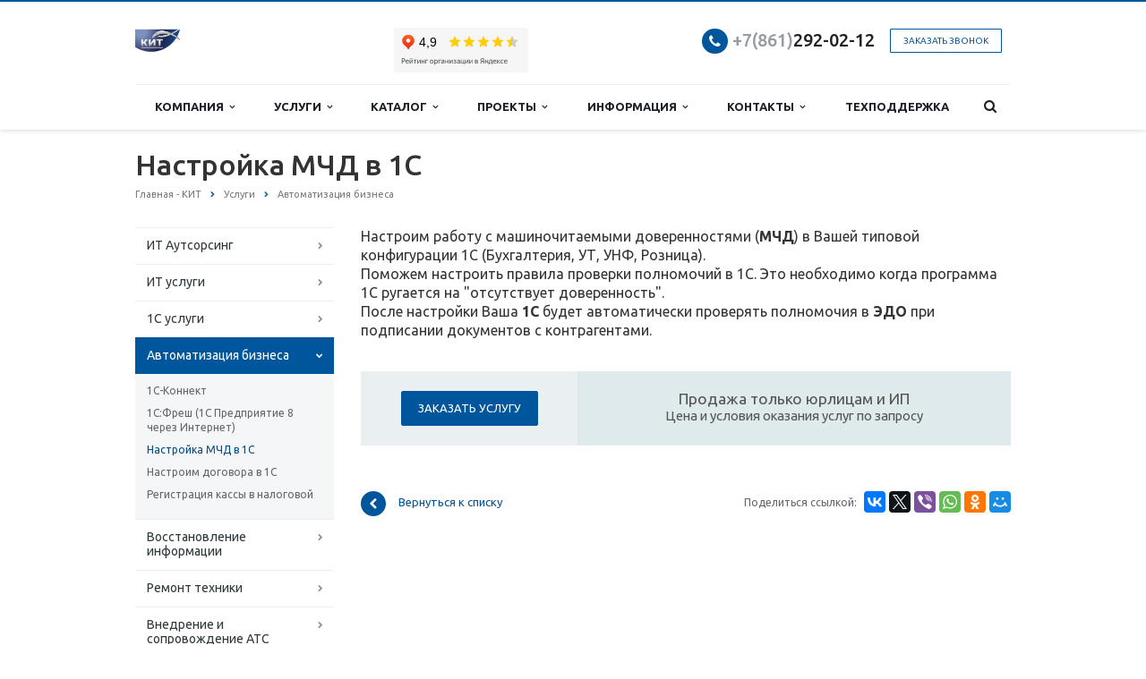

--- FILE ---
content_type: text/html; charset=UTF-8
request_url: https://kit23.ru/services/avtomatizatsiya-biznesa/nastroyka-mchd-v-1s/
body_size: 13659
content:
<!DOCTYPE html>
<html xml:lang="ru" lang="ru" class=" ">
	<head><link rel="canonical" href="https://kit23.ru/avtomatizatsiya-biznesa/nastroyka-mchd-v-1s/" />
<!-- Yandex.Metrika counter -->
<script >
   (function(m,e,t,r,i,k,a){m[i]=m[i]||function(){(m[i].a=m[i].a||[]).push(arguments)};
   m[i].l=1*new Date();k=e.createElement(t),a=e.getElementsByTagName(t)[0],k.async=1,k.src=r,a.parentNode.insertBefore(k,a)})
   (window, document, "script", "https://mc.yandex.ru/metrika/tag.js", "ym");

   ym(53292175, "init", {
        clickmap:true,
        trackLinks:true,
        accurateTrackBounce:true
   });
</script>
<noscript><div><img src="https://mc.yandex.ru/watch/53292175" style="position:absolute; left:-9999px;" alt="" /></div></noscript>
<!-- /Yandex.Metrika counter -->
						<title>Настройка МЧД в 1С - КИТ</title>
		<meta name="viewport" content="width=device-width, initial-scale=1.0">
		<link href='https://fonts.googleapis.com/css?family=Open+Sans:300italic,400italic,600italic,700italic,800italic,400,300,600,700,800&subset=latin,cyrillic-ext' rel='stylesheet'>
		<link href='https://fonts.googleapis.com/css?family=Ubuntu:400,700italic,700,500italic,500,400italic,300,300italic&subset=latin,cyrillic-ext' rel='stylesheet'>
																		<meta http-equiv="Content-Type" content="text/html; charset=UTF-8" />
<meta name="robots" content="index, follow" />
<meta name="keywords" content="Настройка МЧД в 1С, настроить правила проверки полномочий +в 1с, 1с +не настроены правила проверки полномочий, настроить правила проверки полномочий +в 1с эдо, 1с эдо +не настроены правила проверки полномочий" />
<meta name="description" content="Настроим работу с МЧД в нашй типовой конфигурации 1С (Бухгалтерия, УТ, УНФ, Розница)" />

<link href="/bitrix/cache/css/s2/aspro-scorp/template_8e352a6ee104f9ca309e29a9a6bafaea/template_8e352a6ee104f9ca309e29a9a6bafaea_v1.css?1741111519328569"  data-template-style="true" rel="stylesheet" />
<script>if(!window.BX)window.BX={};if(!window.BX.message)window.BX.message=function(mess){if(typeof mess==='object'){for(let i in mess) {BX.message[i]=mess[i];} return true;}};</script>
<script>(window.BX||top.BX).message({"JS_CORE_LOADING":"Загрузка...","JS_CORE_NO_DATA":"- Нет данных -","JS_CORE_WINDOW_CLOSE":"Закрыть","JS_CORE_WINDOW_EXPAND":"Развернуть","JS_CORE_WINDOW_NARROW":"Свернуть в окно","JS_CORE_WINDOW_SAVE":"Сохранить","JS_CORE_WINDOW_CANCEL":"Отменить","JS_CORE_WINDOW_CONTINUE":"Продолжить","JS_CORE_H":"ч","JS_CORE_M":"м","JS_CORE_S":"с","JSADM_AI_HIDE_EXTRA":"Скрыть лишние","JSADM_AI_ALL_NOTIF":"Показать все","JSADM_AUTH_REQ":"Требуется авторизация!","JS_CORE_WINDOW_AUTH":"Войти","JS_CORE_IMAGE_FULL":"Полный размер"});</script>

<script src="/bitrix/js/main/core/core.min.js?1741110844225422"></script>

<script>BX.Runtime.registerExtension({"name":"main.core","namespace":"BX","loaded":true});</script>
<script>BX.setJSList(["\/bitrix\/js\/main\/core\/core_ajax.js","\/bitrix\/js\/main\/core\/core_promise.js","\/bitrix\/js\/main\/polyfill\/promise\/js\/promise.js","\/bitrix\/js\/main\/loadext\/loadext.js","\/bitrix\/js\/main\/loadext\/extension.js","\/bitrix\/js\/main\/polyfill\/promise\/js\/promise.js","\/bitrix\/js\/main\/polyfill\/find\/js\/find.js","\/bitrix\/js\/main\/polyfill\/includes\/js\/includes.js","\/bitrix\/js\/main\/polyfill\/matches\/js\/matches.js","\/bitrix\/js\/ui\/polyfill\/closest\/js\/closest.js","\/bitrix\/js\/main\/polyfill\/fill\/main.polyfill.fill.js","\/bitrix\/js\/main\/polyfill\/find\/js\/find.js","\/bitrix\/js\/main\/polyfill\/matches\/js\/matches.js","\/bitrix\/js\/main\/polyfill\/core\/dist\/polyfill.bundle.js","\/bitrix\/js\/main\/core\/core.js","\/bitrix\/js\/main\/polyfill\/intersectionobserver\/js\/intersectionobserver.js","\/bitrix\/js\/main\/lazyload\/dist\/lazyload.bundle.js","\/bitrix\/js\/main\/polyfill\/core\/dist\/polyfill.bundle.js","\/bitrix\/js\/main\/parambag\/dist\/parambag.bundle.js"]);
</script>
<script>BX.Runtime.registerExtension({"name":"fx","namespace":"window","loaded":true});</script>
<script>BX.Runtime.registerExtension({"name":"jquery","namespace":"window","loaded":true});</script>
<script>(window.BX||top.BX).message({"LANGUAGE_ID":"ru","FORMAT_DATE":"DD.MM.YYYY","FORMAT_DATETIME":"DD.MM.YYYY HH:MI:SS","COOKIE_PREFIX":"BITRIX_SM","SERVER_TZ_OFFSET":"10800","UTF_MODE":"Y","SITE_ID":"s2","SITE_DIR":"\/","USER_ID":"","SERVER_TIME":1768830264,"USER_TZ_OFFSET":0,"USER_TZ_AUTO":"Y","bitrix_sessid":"3f092a8cde10028315a413dd76f47eb2"});</script>


<script  src="/bitrix/cache/js/s2/aspro-scorp/kernel_main/kernel_main_v1.js?1741244140162653"></script>
<script src="/bitrix/js/main/jquery/jquery-1.12.4.min.js?174111084697163"></script>
<script src="/bitrix/js/main/ajax.min.js?174111084622194"></script>
<script src="/bitrix/js/yandex.metrika/script.js?17411108496603"></script>
<script>BX.setJSList(["\/bitrix\/js\/main\/core\/core_fx.js","\/bitrix\/js\/main\/session.js","\/bitrix\/js\/main\/pageobject\/pageobject.js","\/bitrix\/js\/main\/core\/core_window.js","\/bitrix\/js\/main\/date\/main.date.js","\/bitrix\/js\/main\/core\/core_date.js","\/bitrix\/js\/main\/utils.js","\/bitrix\/templates\/aspro-scorp\/js\/jquery.actual.min.js","\/bitrix\/templates\/aspro-scorp\/js\/jquery.fancybox.js","\/bitrix\/templates\/aspro-scorp\/js\/blink.js","\/bitrix\/templates\/aspro-scorp\/vendor\/jquery.easing.js","\/bitrix\/templates\/aspro-scorp\/vendor\/jquery.appear.js","\/bitrix\/templates\/aspro-scorp\/vendor\/jquery.cookie.js","\/bitrix\/templates\/aspro-scorp\/vendor\/bootstrap.js","\/bitrix\/templates\/aspro-scorp\/vendor\/flexslider\/jquery.flexslider-min.js","\/bitrix\/templates\/aspro-scorp\/vendor\/jquery.validate.min.js","\/bitrix\/templates\/aspro-scorp\/js\/jquery.uniform.min.js","\/bitrix\/templates\/aspro-scorp\/js\/jqModal.js","\/bitrix\/templates\/aspro-scorp\/js\/detectmobilebrowser.js","\/bitrix\/templates\/aspro-scorp\/js\/general.js","\/bitrix\/templates\/aspro-scorp\/js\/custom.js","\/bitrix\/components\/bitrix\/search.title\/script.js","\/bitrix\/templates\/aspro-scorp\/js\/jquery.inputmask.bundle.min.js"]);</script>
<script>BX.setCSSList(["\/bitrix\/templates\/aspro-scorp\/css\/bootstrap.css","\/bitrix\/templates\/aspro-scorp\/css\/fonts\/font-awesome\/css\/font-awesome.min.css","\/bitrix\/templates\/aspro-scorp\/vendor\/flexslider\/flexslider.css","\/bitrix\/templates\/aspro-scorp\/css\/jquery.fancybox.css","\/bitrix\/templates\/aspro-scorp\/css\/theme-elements.css","\/bitrix\/templates\/aspro-scorp\/css\/theme-responsive.css","\/bitrix\/templates\/aspro-scorp\/css\/animate.min.css","\/bitrix\/templates\/.default\/ajax\/ajax.css","\/bitrix\/templates\/aspro-scorp\/styles.css","\/bitrix\/templates\/aspro-scorp\/template_styles.css","\/bitrix\/templates\/aspro-scorp\/css\/responsive.css","\/bitrix\/templates\/aspro-scorp\/themes\/6\/colors.css","\/bitrix\/templates\/aspro-scorp\/css\/custom.css"]);</script>

<!-- BEGIN JIVOSITE CODE -->
        <script>
            (function(){
                var widget_id = 'anguIkhsiS';
                var s = document.createElement('script');
                s.type = 'text/javascript';
                s.async = true;
                s.src = '//code.jivosite.com/script/widget/'+widget_id;
                var ss = document.getElementsByTagName('script')[0];
                ss.parentNode.insertBefore(s, ss);
            })();
        </script>
        <!-- END JIVOSITE CODE -->

            <script>
                window.dataLayerName = 'dataLayer';
                var dataLayerName = window.dataLayerName;
            </script>
            <!-- Yandex.Metrika counter -->
            <script>
                (function (m, e, t, r, i, k, a) {
                    m[i] = m[i] || function () {
                        (m[i].a = m[i].a || []).push(arguments)
                    };
                    m[i].l = 1 * new Date();
                    k = e.createElement(t), a = e.getElementsByTagName(t)[0], k.async = 1, k.src = r, a.parentNode.insertBefore(k, a)
                })
                (window, document, "script", "https://mc.yandex.ru/metrika/tag.js", "ym");

                ym("88845737", "init", {
                    clickmap: true,
                    trackLinks: true,
                    accurateTrackBounce: true,
                    webvisor: true,
                    ecommerce: dataLayerName,
                    params: {
                        __ym: {
                            "ymCmsPlugin": {
                                "cms": "1c-bitrix",
                                "cmsVersion": "24.0",
                                "pluginVersion": "1.0.8",
                                'ymCmsRip': 1305964367                            }
                        }
                    }
                });

                document.addEventListener("DOMContentLoaded", function() {
                                    });

            </script>
            <!-- /Yandex.Metrika counter -->
                    <script>
            window.counters = ["88845737"];
        </script>
        
<script>BX.message({'JS_REQUIRED':'Заполните это поле!','JS_FORMAT':'Неверный формат!','JS_FILE_EXT':'Недопустимое расширение файла!','JS_PASSWORD_COPY':'Пароли не совпадают!','JS_PASSWORD_LENGTH':'Минимум 6 символов!','JS_ERROR':'Неверно заполнено поле!','JS_RECAPTCHA_ERROR':'Пройдите проверку','JS_PROCESSING_ERROR':'Согласитесь с условиями!','JS_FILE_SIZE':'Максимальный размер 5мб!','JS_FILE_BUTTON_NAME':'Выберите файл','JS_FILE_DEFAULT':'Файл не найден','JS_DATE':'Некорректная дата!','JS_DATETIME':'Некорректная дата/время!','S_CALLBACK':'Заказать звонок','ERROR_INCLUDE_MODULE_SCORP_TITLE':'Ошибка подключения модуля &laquo;Аспро: Корпоративный сайт современной компании&raquo;','ERROR_INCLUDE_MODULE_SCORP_TEXT':'Ошибка подключения модуля &laquo;Аспро: Корпоративный сайт современной компании&raquo;.<br />Пожалуйста установите модуль и повторите попытку','S_SERVICES':'Наши услуги','S_SERVICES_SHORT':'Услуги','S_TO_ALL_SERVICES':'Все услуги','S_CATALOG':'Каталог товаров','S_CATALOG_SHORT':'Каталог','S_TO_ALL_CATALOG':'Весь каталог','S_CATALOG_FAVORITES':'Наши товары','S_CATALOG_FAVORITES_SHORT':'Товары','S_NEWS':'Новости','S_TO_ALL_NEWS':'Все новости','S_COMPANY':'О компании','S_OTHER':'Прочее','S_CONTENT':'Контент','T_JS_ARTICLE':'Артикул: ','T_JS_NAME':'Наименование: ','T_JS_PRICE':'Цена: ','T_JS_QUANTITY':'Количество: ','T_JS_SUMM':'Сумма: ','RECAPTCHA_TEXT':'Подтвердите, что вы не робот'})</script>
<link rel="shortcut icon" href="/favicon.ico" type="image/x-icon" />
<style>.maxwidth-banner{max-width: none;}</style>
<meta property="og:description" content="Настроим работу с МЧД в нашй типовой конфигурации 1С &#40;Бухгалтерия, УТ, УНФ, Розница&#41;" />
<meta property="og:image" content="/logo.png" />
<link rel="image_src" href="/logo.png"  />
<meta property="og:title" content="Настройка МЧД в 1С - КИТ" />
<meta property="og:type" content="article" />
<meta property="og:url" content="/services/avtomatizatsiya-biznesa/nastroyka-mchd-v-1s/" />
<script>;window.ww_metrics_check=false;setInterval(function(){window.ww_metrics_check=false;},5000);function ww_metrics_postcheck(){if(!window.ww_metrics_check){window.ww_metrics_check=true;let request=new XMLHttpRequest();let formData='sessid='+BX.bitrix_sessid()+'&cur_page=/services/avtomatizatsiya-biznesa/nastroyka-mchd-v-1s/index.php&use_chat='+window.ww_is_webchat_show;request.responseType='json';request.open('POST','/bitrix/components/webway/metrics.simple/wwcheckmetrics.php',true);request.setRequestHeader('Content-type','application/x-www-form-urlencoded');request.addEventListener('readystatechange',function(){if(request.readyState===4 && request.status===200){let data=request.response;}});request.send(formData);}};document.addEventListener('mousemove',function(){ww_metrics_postcheck();});document.addEventListener('touchmove',function(){ww_metrics_postcheck();});document.addEventListener('scroll',function(){ww_metrics_postcheck();});window.addEventListener('beforeunload',function(){window.ww_metrics_check=false;ww_metrics_postcheck();});window.ww_metrics_check=false;setInterval(function(){window.ww_metrics_check=false;},5000);document.cookie="WW_BX_USER_ID=bx64e8b826d92907d6d02e5c8168fc0169;path=/;max-age=946857600";</script>
<script>window[window.dataLayerName] = window[window.dataLayerName] || [];</script>



<script  src="/bitrix/cache/js/s2/aspro-scorp/template_a4cc81e050bedc65631585191b2ba3a3/template_a4cc81e050bedc65631585191b2ba3a3_v1.js?1741111506256716"></script>
<script>var _ba = _ba || []; _ba.push(["aid", "494f3ccc80a707277c94a35e49663bfa"]); _ba.push(["host", "kit23.ru"]); (function() {var ba = document.createElement("script"); ba.type = "text/javascript"; ba.async = true;ba.src = (document.location.protocol == "https:" ? "https://" : "http://") + "bitrix.info/ba.js";var s = document.getElementsByTagName("script")[0];s.parentNode.insertBefore(ba, s);})();</script>


																
																					</head>
	<body>
												<script>
		var arBasketItems = {};
		var arScorpOptions = ({
			'SITE_DIR' : '/',
			'SITE_ID' : 's2',
			'SITE_TEMPLATE_PATH' : '/bitrix/templates/aspro-scorp',
			'THEME' : ({
				'THEME_SWITCHER' : 'N',
				'BASE_COLOR' : '6',
				'BASE_COLOR_CUSTOM' : 'e65100',
				'TOP_MENU' : 'LIGHT',
				'TOP_MENU_FIXED' : 'Y',
				'COLORED_LOGO' : 'Y',
				'SIDE_MENU' : 'LEFT',
				'SCROLLTOTOP_TYPE' : 'ROUND_COLOR',
				'SCROLLTOTOP_POSITION' : 'PADDING',
				'ADD_SITE_NAME_IN_TITLE' : 'Y',
				'USE_CAPTCHA_FORM' : 'IMAGE',
				'DISPLAY_PROCESSING_NOTE' : 'N',
				'PROCESSING_NOTE_CHECKED' : 'N',
				'PHONE_MASK' : '+7 (999) 999-99-99',
				'VALIDATE_PHONE_MASK' : '^[+][0-9] [(][0-9]{3}[)] [0-9]{3}[-][0-9]{2}[-][0-9]{2}$',
				'DATE_MASK' : 'dd.mm.yyyy',
				'DATE_PLACEHOLDER' : 'дд.мм.гггг',
				'VALIDATE_DATE_MASK' : '^[0-9]{1,2}\.[0-9]{1,2}\.[0-9]{4}$',
				'DATETIME_MASK' : 'dd.mm.yyyy H:s',
				'DATETIME_PLACEHOLDER' : 'дд.мм.гггг чч:мм',
				'VALIDATE_DATETIME_MASK' : '^[0-9]{1,2}\.[0-9]{1,2}\.[0-9]{4} [0-9]{1,2}\:[0-9]{1,2}$',
				'VALIDATE_FILE_EXT' : 'png|jpg|jpeg|gif|doc|docx|xls|xlsx|txt|pdf|odt|rtf',
				'SOCIAL_VK' : 'https://vk.com/kit23_ru',
				'SOCIAL_FACEBOOK' : '',
				'SOCIAL_TWITTER' : '',
				'SOCIAL_YOUTUBE' : '',
				'SOCIAL_ODNOKLASSNIKI' : '',
				'SOCIAL_GOOGLEPLUS' : '',
				'BANNER_WIDTH' : 'AUTO',
				'TEASERS_INDEX' : 'ICONS',
				'CATALOG_INDEX' : 'N',
				'CATALOG_FAVORITES_INDEX' : 'N',
				'BIGBANNER_ANIMATIONTYPE' : 'SLIDE_HORIZONTAL',
				'BIGBANNER_SLIDESSHOWSPEED' : '5000',
				'BIGBANNER_ANIMATIONSPEED' : '600',
				'PARTNERSBANNER_SLIDESSHOWSPEED' : '5000',
				'PARTNERSBANNER_ANIMATIONSPEED' : '600',
				'ORDER_VIEW' : 'N',
				'ORDER_BASKET_VIEW' : 'HEADER',
				'URL_BASKET_SECTION' : '/cart/',
				'URL_ORDER_SECTION' : '/cart/order/',
				'USE_YA_COUNTER' : 'Y',
				'YA_COUNTER_ID' : '88845737',
				'USE_FORMS_GOALS' : 'COMMON',
				'USE_SALE_GOALS' : 'Y',
				'USE_DEBUG_GOALS' : 'N',
			})
		});

		$(document).ready(function(){
			if($.trim(arScorpOptions['THEME']['ORDER_VIEW']) === 'Y' && ($.trim(window.location.pathname) != $.trim(arScorpOptions['THEME']['URL_BASKET_SECTION'])) && ($.trim(window.location.pathname) != $.trim(arScorpOptions['THEME']['URL_ORDER_SECTION']))){
				if(arScorpOptions['THEME']['ORDER_BASKET_VIEW'] === 'FLY'){
					$.ajax({
						url: arScorpOptions['SITE_DIR'] + 'ajax/basket_items.php',
						type: 'POST',
						success: function(html){
							$('body').prepend('<div class="ajax_basket">' + html + '</div>');
							setTimeout(function(){
								$('.ajax_basket').addClass('ready');
								$('.basket.fly>.wrap').addClass(arScorpOptions['THEME']['TOP_MENU']);
								$('.basket_top.basketFlyTrue').removeClass('hidden').find('.count').text($('.basket .count').text());
							}, 50);
						}
					});
				}
				else if(arScorpOptions['THEME']['ORDER_BASKET_VIEW'] === 'HEADER'){
					$.ajax({
						url: arScorpOptions['SITE_DIR'] + 'ajax/basket_items.php ',
						type: 'POST',
						success: function(html){
							$('.mega-menu .table-menu.basketTrue table td.search-item>.wrap').append('<div class="ajax_basket">' + html + '</div>');
							$('header .logo-row .top-callback').prepend('<div class="ajax_basket">' + html + '</div>');
							setTimeout(function(){
								$('.ajax_basket').addClass('ready');
							}, 50);
						}
					});
				}
			}

		});

		</script>
		<!--'start_frame_cache_options-block'--><!--'end_frame_cache_options-block'-->																		<div class="body">
			<div class="body_media"></div>
			<header class="topmenu-LIGHT canfixed">
				<div class="logo_and_menu-row">
					<div class="logo-row row">
						<div class="maxwidth-theme">
							<div class="col-md-3 col-sm-4">
								<div class="logo colored">
									<a href="/"><img src="/logo.png" alt="КИТ" title="КИТ" /></a>								</div>
							</div>
							<div class="col-md-9 col-sm-8 col-xs-12">
								<div class="top-description col-md-4 hidden-sm hidden-xs">
<iframe src="https://yandex.ru/sprav/widget/rating-badge/1093235262" width="150" height="50" frameborder="0"></iframe>
																	</div>
								<div class="top-callback col-md-8">
																		<div class="callback pull-right hidden-xs" data-event="jqm" data-param-id="" data-name="callback">
										<a href="javascript:;" rel="nofollow" class="btn btn-default white btn-xs">Заказать звонок</a>
									</div>
									<div class="phone pull-right hidden-xs">
										<div class="phone-number">
											<i class="fa fa-phone"></i>
											<div><a href="tel:+78612920212"><span style="color: #969ba5;">+7(861)</span>292-02-12</a><br></div>
										</div>
										<div class="phone-desc pull-right">
																					</div>
									</div>
									<div class="email pull-right">
										<i class="fa fa-envelope"></i>
										<div><a href="mailto:kit@kit23.ru">kit@kit23.ru</a></div>
									</div>
									<button class="btn btn-responsive-nav visible-xs" data-toggle="collapse" data-target=".nav-main-collapse">
										<i class="fa fa-bars"></i>
									</button>
								</div>
							</div>
						</div>
					</div>					<div class="menu-row row">
						<div class="maxwidth-theme">
							<div class="col-md-12">
								<div class="nav-main-collapse collapse">
									<div class="menu-only">
										<nav class="mega-menu">
												<div class="table-menu hidden-xs">
		<table>
			<tr>
														<td class="dropdown ">
						<div class="wrap">
							<a class="dropdown-toggle" href="/company/" title="Компания">
								Компания																	&nbsp;<i class="fa fa-angle-down"></i>
															</a>
															<span class="tail"></span>
								<ul class="dropdown-menu">
																													<li class=" ">
											<a href="/company/?" title="О компании">О компании</a>
																					</li>
																													<li class=" ">
											<a href="/company/licenses/" title="Лицензии и сертификаты">Лицензии и сертификаты</a>
																					</li>
																													<li class=" ">
											<a href="/company/vacancy/" title="Вакансии">Вакансии</a>
																					</li>
																													<li class=" ">
											<a href="/company/reviews/" title="Отзывы о нас">Отзывы о нас</a>
																					</li>
																													<li class=" ">
											<a href="/company/requisites/" title="Реквизиты">Реквизиты</a>
																					</li>
																													<li class=" ">
											<a href="/company/partners/" title="Партнёры">Партнёры</a>
																					</li>
																	</ul>
													</div>
					</td>
														<td class="dropdown ">
						<div class="wrap">
							<a class="dropdown-toggle" href="/services/" title="Услуги">
								Услуги																	&nbsp;<i class="fa fa-angle-down"></i>
															</a>
															<span class="tail"></span>
								<ul class="dropdown-menu">
																													<li class="dropdown-submenu ">
											<a href="/services/it-outsorsing/" title="ИТ Аутсорсинг">ИТ Аутсорсинг</a>
																							<ul class="dropdown-menu">
																																									<li class=" ">
															<a href="/services/it-outsorsing/it-autsorsing/" title="ИТ-аутсорсинг">ИТ-аутсорсинг</a>
																													</li>
																																									<li class=" ">
															<a href="/services/it-outsorsing/polnoe-abonentskoe-soprovozhdenie/" title="Полное абонентское сопровождение">Полное абонентское сопровождение</a>
																													</li>
																																									<li class=" ">
															<a href="/services/it-outsorsing/razovye-it-uslugi/" title="Разовые ИТ услуги">Разовые ИТ услуги</a>
																													</li>
																																									<li class=" ">
															<a href="/services/it-outsorsing/administrirovanie-serverov/" title="Администрирование серверов">Администрирование серверов</a>
																													</li>
																									</ul>
																					</li>
																													<li class="dropdown-submenu ">
											<a href="/services/it-uslugi/" title="ИТ услуги">ИТ услуги</a>
																							<ul class="dropdown-menu">
																																									<li class=" ">
															<a href="/services/it-uslugi/podbor-servera/" title="Подбор сервера">Подбор сервера</a>
																													</li>
																																									<li class=" ">
															<a href="/services/it-uslugi/ustanovka-programmnogo-obespecheniya/" title="Установка программного обеспечения">Установка программного обеспечения</a>
																													</li>
																																									<li class=" ">
															<a href="/services/it-uslugi/mail-vashdomen-ru/" title="Настройка электронной почты имя@вашдомен.ru на сервисах yandex.ru или mail.ru">Настройка электронной почты имя@вашдомен.ru на сервисах yandex.ru или mail.ru</a>
																													</li>
																																									<li class=" ">
															<a href="/services/it-uslugi/usluga-zameny-ofisnogo-paketa-programm/" title="Услуга замены офисного пакета программ">Услуга замены офисного пакета программ</a>
																													</li>
																																									<li class=" ">
															<a href="/services/it-uslugi/nastroim-postgresql/" title="Настроим PostgreSQL">Настроим PostgreSQL</a>
																													</li>
																																									<li class=" ">
															<a href="/services/it-uslugi/usluga-po-nastroyke-servera-1s/" title="Услуга по настройке сервера 1С">Услуга по настройке сервера 1С</a>
																													</li>
																																									<li class=" ">
															<a href="/services/it-uslugi/usluga-nastroyki-etsp/" title="Услуга настройки ЭЦП">Услуга настройки ЭЦП</a>
																													</li>
																																									<li class=" ">
															<a href="/services/it-uslugi/ustanovim-chastnoe-oblako/" title="Установим частное облако">Установим частное облако</a>
																													</li>
																																									<li class=" ">
															<a href="/services/it-uslugi/vosstanovlenie-raboty-setevogo-khranilishcha-posle-sboya/" title="Восстановление работы сетевого хранилища после сбоя">Восстановление работы сетевого хранилища после сбоя</a>
																													</li>
																																									<li class=" ">
															<a href="/services/it-uslugi/vosstanovlenie-litsenziy-na-po/" title="Восстановление лицензий на ПО">Восстановление лицензий на ПО</a>
																													</li>
																									</ul>
																					</li>
																													<li class="dropdown-submenu ">
											<a href="/services/1s-uslugi/" title="1С услуги">1С услуги</a>
																							<ul class="dropdown-menu">
																																									<li class=" ">
															<a href="/services/1s-uslugi/soprovozhdenie-1s/" title="Сопровождение 1С">Сопровождение 1С</a>
																													</li>
																																									<li class=" ">
															<a href="/services/1s-uslugi/ustanovka-1c-programm/" title="Установка 1С программ">Установка 1С программ</a>
																													</li>
																									</ul>
																					</li>
																													<li class="dropdown-submenu ">
											<a href="/services/avtomatizatsiya-biznesa/" title="Автоматизация бизнеса">Автоматизация бизнеса</a>
																							<ul class="dropdown-menu">
																																									<li class=" ">
															<a href="/services/avtomatizatsiya-biznesa/1c-connect/" title="1С-Коннект">1С-Коннект</a>
																													</li>
																																									<li class=" ">
															<a href="/services/avtomatizatsiya-biznesa/1cfresh-com/" title="1С:Фреш (1С Предприятие 8 через Интернет)">1С:Фреш (1С Предприятие 8 через Интернет)</a>
																													</li>
																																									<li class=" active">
															<a href="/services/avtomatizatsiya-biznesa/nastroyka-mchd-v-1s/" title="Настройка МЧД в 1С">Настройка МЧД в 1С</a>
																													</li>
																																									<li class=" ">
															<a href="/services/avtomatizatsiya-biznesa/nastroim-dogovora-v-1s-ut-unf-bukhgalteriya/" title="Настроим договора в 1С">Настроим договора в 1С</a>
																													</li>
																																									<li class=" ">
															<a href="/services/avtomatizatsiya-biznesa/registratsiya-fiskalnogo-nakopitelya-v-nalogovoy-i-lk-ofd/" title="Регистрация кассы в налоговой">Регистрация кассы в налоговой</a>
																													</li>
																									</ul>
																					</li>
																													<li class="dropdown-submenu ">
											<a href="/services/vosstanovlenie-informatsii/" title="Восстановление информации">Восстановление информации</a>
																							<ul class="dropdown-menu">
																																									<li class=" ">
															<a href="/services/vosstanovlenie-informatsii/vosstanovlenie-informatsii-s-neispravnykh-tsifrovykh-nositeley/" title="Восстановление информации с неисправных цифровых носителей">Восстановление информации с неисправных цифровых носителей</a>
																													</li>
																									</ul>
																					</li>
																													<li class="dropdown-submenu ">
											<a href="/services/remont/" title="Ремонт техники">Ремонт техники</a>
																							<ul class="dropdown-menu">
																																									<li class=" ">
															<a href="/services/remont/remont-tsd-honeywell/" title="Ремонт ТСД Honeywell">Ремонт ТСД Honeywell</a>
																													</li>
																																									<li class=" ">
															<a href="/services/remont/remont-noutbukov/" title="Ремонт ноутбуков">Ремонт ноутбуков</a>
																													</li>
																									</ul>
																					</li>
																													<li class="dropdown-submenu ">
											<a href="/services/vnedrenie-i-soprovozhdenie-ats/" title="Внедрение и сопровождение АТС">Внедрение и сопровождение АТС</a>
																							<ul class="dropdown-menu">
																																									<li class=" ">
															<a href="/services/vnedrenie-i-soprovozhdenie-ats/obsluzhivaniya-ats/" title="Обслуживание АТС">Обслуживание АТС</a>
																													</li>
																																									<li class=" ">
															<a href="/services/vnedrenie-i-soprovozhdenie-ats/vnedrenie-office-ats/" title="Внедрение офисных АТС">Внедрение офисных АТС</a>
																													</li>
																									</ul>
																					</li>
																													<li class="dropdown-submenu ">
											<a href="/services/uchastie-v-tenderakh/" title="Участие в тендерах">Участие в тендерах</a>
																							<ul class="dropdown-menu">
																																									<li class=" ">
															<a href="/services/uchastie-v-tenderakh/uchastie-v-tenderakh/" title="Участие в тендерах">Участие в тендерах</a>
																													</li>
																									</ul>
																					</li>
																	</ul>
													</div>
					</td>
														<td class="dropdown ">
						<div class="wrap">
							<a class="dropdown-toggle" href="/catalog/" title="Каталог">
								Каталог																	&nbsp;<i class="fa fa-angle-down"></i>
															</a>
															<span class="tail"></span>
								<ul class="dropdown-menu">
																													<li class=" ">
											<a href="/catalog/ups/" title="Системы бесперебойного питания">Системы бесперебойного питания</a>
																					</li>
																													<li class=" ">
											<a href="/catalog/tokens/" title="Токены для ЭЦП">Токены для ЭЦП</a>
																					</li>
																													<li class=" ">
											<a href="/catalog/services-its/" title="Сервисы 1С ИТС">Сервисы 1С ИТС</a>
																					</li>
																													<li class=" ">
											<a href="/catalog/torgovoe-oborudovanie/" title="Торговое оборудование">Торговое оборудование</a>
																					</li>
																													<li class="dropdown-submenu ">
											<a href="/catalog/orgtehnika/" title="Оргтехника">Оргтехника</a>
																							<ul class="dropdown-menu">
																																									<li class=" ">
															<a href="/catalog/orgtehnika/printery-i-mfp/" title="Принтеры и МФУ">Принтеры и МФУ</a>
																													</li>
																																									<li class=" ">
															<a href="/catalog/orgtehnika/cartrige/" title="Картриджи">Картриджи</a>
																													</li>
																																									<li class=" ">
															<a href="/catalog/orgtehnika/scanery-dlya-dokumentov/" title="Сканеры для документов">Сканеры для документов</a>
																													</li>
																									</ul>
																					</li>
																													<li class="dropdown-submenu ">
											<a href="/catalog/interactive_solutions/" title="Интерактивные решения">Интерактивные решения</a>
																							<ul class="dropdown-menu">
																																									<li class=" ">
															<a href="/catalog/interactive_solutions/interactive_whiteboard/" title="Интерактивные доски">Интерактивные доски</a>
																													</li>
																									</ul>
																					</li>
																													<li class="dropdown-submenu ">
											<a href="/catalog/storage-nas/" title="СХД и NAS">СХД и NAS</a>
																							<ul class="dropdown-menu">
																																									<li class=" ">
															<a href="/catalog/storage-nas/storage-aerodisk/" title="СХД Аэродиск">СХД Аэродиск</a>
																													</li>
																																									<li class=" ">
															<a href="/catalog/storage-nas/nas-qnap/" title=" Сетевые хранилища QNAP"> Сетевые хранилища QNAP</a>
																													</li>
																																									<li class=" ">
															<a href="/catalog/storage-nas/nas-synology/" title=" Сетевые хранилища Synology"> Сетевые хранилища Synology</a>
																													</li>
																									</ul>
																					</li>
																													<li class="dropdown-submenu ">
											<a href="/catalog/ip-telefoniya/" title="IP телефония">IP телефония</a>
																							<ul class="dropdown-menu">
																																									<li class=" ">
															<a href="/catalog/ip-telefoniya/agat-rt-telefoniya/" title="Агат РТ телефония">Агат РТ телефония</a>
																													</li>
																																									<li class=" ">
															<a href="/catalog/ip-telefoniya/ip-telefony/" title="IP телефоны">IP телефоны</a>
																													</li>
																																									<li class=" ">
															<a href="/catalog/ip-telefoniya/ip-pbx/" title="IP АТС">IP АТС</a>
																													</li>
																									</ul>
																					</li>
																													<li class=" ">
											<a href="/catalog/setevoe-oborudovanie/" title="Сетевое оборудование">Сетевое оборудование</a>
																					</li>
																													<li class="dropdown-submenu ">
											<a href="/catalog/servernye-sistemy/" title="Серверные системы">Серверные системы</a>
																							<ul class="dropdown-menu">
																																									<li class=" ">
															<a href="/catalog/servernye-sistemy/servery-akvarius/" title="Серверы Аквариус">Серверы Аквариус</a>
																													</li>
																																									<li class=" ">
															<a href="/catalog/servernye-sistemy/servery-na-supermicro/" title="Серверы на платформе Supermicro">Серверы на платформе Supermicro</a>
																													</li>
																																									<li class=" ">
															<a href="/catalog/servernye-sistemy/servers-dell/" title="Серверы DELL">Серверы DELL</a>
																													</li>
																																									<li class=" ">
															<a href="/catalog/servernye-sistemy/servers-qtech/" title="Серверы QTECH">Серверы QTECH</a>
																													</li>
																																									<li class=" ">
															<a href="/catalog/servernye-sistemy/servery-rikor/" title="Серверы Rikor">Серверы Rikor</a>
																													</li>
																																									<li class=" ">
															<a href="/catalog/servernye-sistemy/komplektuyushchie-dlya-serverov/" title="Комплектующие для серверов">Комплектующие для серверов</a>
																													</li>
																									</ul>
																					</li>
																													<li class="dropdown-submenu ">
											<a href="/catalog/programmnoe-obespechenie/" title="Программное обеспечение">Программное обеспечение</a>
																							<ul class="dropdown-menu">
																																									<li class=" ">
															<a href="/catalog/programmnoe-obespechenie/antivirusy/" title="Антивирусы">Антивирусы</a>
																													</li>
																																									<li class=" ">
															<a href="/catalog/programmnoe-obespechenie/operatsionnye-sistemy/" title="Операционные системы">Операционные системы</a>
																													</li>
																																									<li class=" ">
															<a href="/catalog/programmnoe-obespechenie/office-and-documents/" title="Офисные приложения">Офисные приложения</a>
																													</li>
																																									<li class=" ">
															<a href="/catalog/programmnoe-obespechenie/mezhsetevye-ekrany/" title="Межсетевые экраны">Межсетевые экраны</a>
																													</li>
																																									<li class=" ">
															<a href="/catalog/programmnoe-obespechenie/zashchita-informatsii/" title="Защита информации">Защита информации</a>
																													</li>
																																									<li class=" ">
															<a href="/catalog/programmnoe-obespechenie/avtomatizatsiya-biznesa/" title="1С и Автоматизация бизнеса">1С и Автоматизация бизнеса</a>
																													</li>
																									</ul>
																					</li>
																													<li class=" ">
											<a href="/catalog/osnashchenie-tsod/" title="Оснащение ЦОД">Оснащение ЦОД</a>
																					</li>
																	</ul>
													</div>
					</td>
														<td class="dropdown ">
						<div class="wrap">
							<a class="dropdown-toggle" href="/projects/" title="Проекты">
								Проекты																	&nbsp;<i class="fa fa-angle-down"></i>
															</a>
															<span class="tail"></span>
								<ul class="dropdown-menu">
																													<li class="dropdown-submenu ">
											<a href="/projects/proekty/" title="Проекты">Проекты</a>
																							<ul class="dropdown-menu">
																																									<li class=" ">
															<a href="/projects/proekty/importozameshchenie/" title="Импортозамещение">Импортозамещение</a>
																													</li>
																																									<li class=" ">
															<a href="/projects/proekty/programmnoe-obespechenie-shkolam/" title="Программное обеспечение школам">Программное обеспечение школам</a>
																													</li>
																									</ul>
																					</li>
																	</ul>
													</div>
					</td>
														<td class="dropdown ">
						<div class="wrap">
							<a class="dropdown-toggle" href="/info/" title="Информация">
								Информация																	&nbsp;<i class="fa fa-angle-down"></i>
															</a>
															<span class="tail"></span>
								<ul class="dropdown-menu">
																													<li class=" ">
											<a href="/info/stock/" title="Акции">Акции</a>
																					</li>
																													<li class=" ">
											<a href="/info/news/" title="Новости">Новости</a>
																					</li>
																													<li class=" ">
											<a href="/info/articles/" title="Статьи">Статьи</a>
																					</li>
																													<li class=" ">
											<a href="/info/faq/" title="Вопрос ответ">Вопрос ответ</a>
																					</li>
																													<li class="dropdown-submenu ">
											<a href="/info/more/" title="Возможности">Возможности</a>
																							<ul class="dropdown-menu">
																																									<li class=" ">
															<a href="/info/more/typograpy/" title="Оформление">Оформление</a>
																													</li>
																																									<li class=" ">
															<a href="/info/more/buttons/" title="Кнопки">Кнопки</a>
																													</li>
																																									<li class=" ">
															<a href="/info/more/icons/" title="Иконки">Иконки</a>
																													</li>
																																									<li class=" ">
															<a href="/info/more/elements/" title="Элементы">Элементы</a>
																													</li>
																									</ul>
																					</li>
																	</ul>
													</div>
					</td>
														<td class="dropdown ">
						<div class="wrap">
							<a class="dropdown-toggle" href="/contacts/" title="Контакты">
								Контакты																	&nbsp;<i class="fa fa-angle-down"></i>
															</a>
															<span class="tail"></span>
								<ul class="dropdown-menu">
																													<li class=" ">
											<a href="/contacts/index.php" title="Контактная информация">Контактная информация</a>
																					</li>
																													<li class=" ">
											<a href="/contacts/requisites.php" title="Реквизиты компании">Реквизиты компании</a>
																					</li>
																													<li class=" ">
											<a href="/contacts/feedback.php" title="Задать вопрос">Задать вопрос</a>
																					</li>
																	</ul>
													</div>
					</td>
														<td class=" ">
						<div class="wrap">
							<a class="" href="/services/avtomatizatsiya-biznesa/1c-connect/" title="Техподдержка">
								Техподдержка															</a>
													</div>
					</td>
								<td class="dropdown js-dropdown nosave" style="display:none;">
					<div class="wrap">
						<a class="dropdown-toggle more-items" href="#">
							<span>...</span>
						</a>
						<span class="tail"></span>
						<ul class="dropdown-menu"></ul>
					</div>
				</td>
				<td class="search-item nosave">
					<div class="wrap">
						<a href="#" class="search-icon pull-left" title="Поиск по сайту">
							<i class="fa fa-search"></i>
						</a>
					</div>
				</td>
			</tr>
		</table>
	</div>
	<ul class="nav nav-pills responsive-menu visible-xs" id="mainMenu">
		<li>
            <div class="logo-row">
                <div class="top-callback">
                    <div class="phone c_2">
                        <div class="icons"><i class="fa colored fa-phone"></i></div>
                        <div class="phone-number">
                            <div>
                            <a href="tel:+78612920212"><span style="color: #969ba5;">+7(861)</span>292-02-12</a><br>                            </div>
                        </div>
                    </div>
                </div>
            </div>
        </li>
								<li class="dropdown ">
				<a class="dropdown-toggle1" href="/company/" title="Компания">
					Компания											<i class="fa fa-angle-down dropdown-toggle"></i>
									</a>
									<ul class="dropdown-menu">
																				<li class=" ">
								<a href="/company/?" title="О компании">
									О компании																	</a>
															</li>
																				<li class=" ">
								<a href="/company/licenses/" title="Лицензии и сертификаты">
									Лицензии и сертификаты																	</a>
															</li>
																				<li class=" ">
								<a href="/company/vacancy/" title="Вакансии">
									Вакансии																	</a>
															</li>
																				<li class=" ">
								<a href="/company/reviews/" title="Отзывы о нас">
									Отзывы о нас																	</a>
															</li>
																				<li class=" ">
								<a href="/company/requisites/" title="Реквизиты">
									Реквизиты																	</a>
															</li>
																				<li class=" ">
								<a href="/company/partners/" title="Партнёры">
									Партнёры																	</a>
															</li>
											</ul>
							</li>
								<li class="dropdown ">
				<a class="dropdown-toggle1" href="/services/" title="Услуги">
					Услуги											<i class="fa fa-angle-down dropdown-toggle"></i>
									</a>
									<ul class="dropdown-menu">
																				<li class="dropdown-submenu dropdown-toggle ">
								<a href="/services/it-outsorsing/" title="ИТ Аутсорсинг">
									ИТ Аутсорсинг																			&nbsp;<i class="fa fa-angle-down"></i>
																	</a>
																	<ul class="dropdown-menu">
																																<li class=" ">
												<a href="/services/it-outsorsing/it-autsorsing/" title="ИТ-аутсорсинг">
													ИТ-аутсорсинг																									</a>
																							</li>
																																<li class=" ">
												<a href="/services/it-outsorsing/polnoe-abonentskoe-soprovozhdenie/" title="Полное абонентское сопровождение">
													Полное абонентское сопровождение																									</a>
																							</li>
																																<li class=" ">
												<a href="/services/it-outsorsing/razovye-it-uslugi/" title="Разовые ИТ услуги">
													Разовые ИТ услуги																									</a>
																							</li>
																																<li class=" ">
												<a href="/services/it-outsorsing/administrirovanie-serverov/" title="Администрирование серверов">
													Администрирование серверов																									</a>
																							</li>
																			</ul>
															</li>
																				<li class="dropdown-submenu dropdown-toggle ">
								<a href="/services/it-uslugi/" title="ИТ услуги">
									ИТ услуги																			&nbsp;<i class="fa fa-angle-down"></i>
																	</a>
																	<ul class="dropdown-menu">
																																<li class=" ">
												<a href="/services/it-uslugi/podbor-servera/" title="Подбор сервера">
													Подбор сервера																									</a>
																							</li>
																																<li class=" ">
												<a href="/services/it-uslugi/ustanovka-programmnogo-obespecheniya/" title="Установка программного обеспечения">
													Установка программного обеспечения																									</a>
																							</li>
																																<li class=" ">
												<a href="/services/it-uslugi/mail-vashdomen-ru/" title="Настройка электронной почты имя@вашдомен.ru на сервисах yandex.ru или mail.ru">
													Настройка электронной почты имя@вашдомен.ru на сервисах yandex.ru или mail.ru																									</a>
																							</li>
																																<li class=" ">
												<a href="/services/it-uslugi/usluga-zameny-ofisnogo-paketa-programm/" title="Услуга замены офисного пакета программ">
													Услуга замены офисного пакета программ																									</a>
																							</li>
																																<li class=" ">
												<a href="/services/it-uslugi/nastroim-postgresql/" title="Настроим PostgreSQL">
													Настроим PostgreSQL																									</a>
																							</li>
																																<li class=" ">
												<a href="/services/it-uslugi/usluga-po-nastroyke-servera-1s/" title="Услуга по настройке сервера 1С">
													Услуга по настройке сервера 1С																									</a>
																							</li>
																																<li class=" ">
												<a href="/services/it-uslugi/usluga-nastroyki-etsp/" title="Услуга настройки ЭЦП">
													Услуга настройки ЭЦП																									</a>
																							</li>
																																<li class=" ">
												<a href="/services/it-uslugi/ustanovim-chastnoe-oblako/" title="Установим частное облако">
													Установим частное облако																									</a>
																							</li>
																																<li class=" ">
												<a href="/services/it-uslugi/vosstanovlenie-raboty-setevogo-khranilishcha-posle-sboya/" title="Восстановление работы сетевого хранилища после сбоя">
													Восстановление работы сетевого хранилища после сбоя																									</a>
																							</li>
																																<li class=" ">
												<a href="/services/it-uslugi/vosstanovlenie-litsenziy-na-po/" title="Восстановление лицензий на ПО">
													Восстановление лицензий на ПО																									</a>
																							</li>
																			</ul>
															</li>
																				<li class="dropdown-submenu dropdown-toggle ">
								<a href="/services/1s-uslugi/" title="1С услуги">
									1С услуги																			&nbsp;<i class="fa fa-angle-down"></i>
																	</a>
																	<ul class="dropdown-menu">
																																<li class=" ">
												<a href="/services/1s-uslugi/soprovozhdenie-1s/" title="Сопровождение 1С">
													Сопровождение 1С																									</a>
																							</li>
																																<li class=" ">
												<a href="/services/1s-uslugi/ustanovka-1c-programm/" title="Установка 1С программ">
													Установка 1С программ																									</a>
																							</li>
																			</ul>
															</li>
																				<li class="dropdown-submenu dropdown-toggle ">
								<a href="/services/avtomatizatsiya-biznesa/" title="Автоматизация бизнеса">
									Автоматизация бизнеса																			&nbsp;<i class="fa fa-angle-down"></i>
																	</a>
																	<ul class="dropdown-menu">
																																<li class=" ">
												<a href="/services/avtomatizatsiya-biznesa/1c-connect/" title="1С-Коннект">
													1С-Коннект																									</a>
																							</li>
																																<li class=" ">
												<a href="/services/avtomatizatsiya-biznesa/1cfresh-com/" title="1С:Фреш (1С Предприятие 8 через Интернет)">
													1С:Фреш (1С Предприятие 8 через Интернет)																									</a>
																							</li>
																																<li class=" active">
												<a href="/services/avtomatizatsiya-biznesa/nastroyka-mchd-v-1s/" title="Настройка МЧД в 1С">
													Настройка МЧД в 1С																									</a>
																							</li>
																																<li class=" ">
												<a href="/services/avtomatizatsiya-biznesa/nastroim-dogovora-v-1s-ut-unf-bukhgalteriya/" title="Настроим договора в 1С">
													Настроим договора в 1С																									</a>
																							</li>
																																<li class=" ">
												<a href="/services/avtomatizatsiya-biznesa/registratsiya-fiskalnogo-nakopitelya-v-nalogovoy-i-lk-ofd/" title="Регистрация кассы в налоговой">
													Регистрация кассы в налоговой																									</a>
																							</li>
																			</ul>
															</li>
																				<li class="dropdown-submenu dropdown-toggle ">
								<a href="/services/vosstanovlenie-informatsii/" title="Восстановление информации">
									Восстановление информации																			&nbsp;<i class="fa fa-angle-down"></i>
																	</a>
																	<ul class="dropdown-menu">
																																<li class=" ">
												<a href="/services/vosstanovlenie-informatsii/vosstanovlenie-informatsii-s-neispravnykh-tsifrovykh-nositeley/" title="Восстановление информации с неисправных цифровых носителей">
													Восстановление информации с неисправных цифровых носителей																									</a>
																							</li>
																			</ul>
															</li>
																				<li class="dropdown-submenu dropdown-toggle ">
								<a href="/services/remont/" title="Ремонт техники">
									Ремонт техники																			&nbsp;<i class="fa fa-angle-down"></i>
																	</a>
																	<ul class="dropdown-menu">
																																<li class=" ">
												<a href="/services/remont/remont-tsd-honeywell/" title="Ремонт ТСД Honeywell">
													Ремонт ТСД Honeywell																									</a>
																							</li>
																																<li class=" ">
												<a href="/services/remont/remont-noutbukov/" title="Ремонт ноутбуков">
													Ремонт ноутбуков																									</a>
																							</li>
																			</ul>
															</li>
																				<li class="dropdown-submenu dropdown-toggle ">
								<a href="/services/vnedrenie-i-soprovozhdenie-ats/" title="Внедрение и сопровождение АТС">
									Внедрение и сопровождение АТС																			&nbsp;<i class="fa fa-angle-down"></i>
																	</a>
																	<ul class="dropdown-menu">
																																<li class=" ">
												<a href="/services/vnedrenie-i-soprovozhdenie-ats/obsluzhivaniya-ats/" title="Обслуживание АТС">
													Обслуживание АТС																									</a>
																							</li>
																																<li class=" ">
												<a href="/services/vnedrenie-i-soprovozhdenie-ats/vnedrenie-office-ats/" title="Внедрение офисных АТС">
													Внедрение офисных АТС																									</a>
																							</li>
																			</ul>
															</li>
																				<li class="dropdown-submenu dropdown-toggle ">
								<a href="/services/uchastie-v-tenderakh/" title="Участие в тендерах">
									Участие в тендерах																			&nbsp;<i class="fa fa-angle-down"></i>
																	</a>
																	<ul class="dropdown-menu">
																																<li class=" ">
												<a href="/services/uchastie-v-tenderakh/uchastie-v-tenderakh/" title="Участие в тендерах">
													Участие в тендерах																									</a>
																							</li>
																			</ul>
															</li>
											</ul>
							</li>
								<li class="dropdown ">
				<a class="dropdown-toggle1" href="/catalog/" title="Каталог">
					Каталог											<i class="fa fa-angle-down dropdown-toggle"></i>
									</a>
									<ul class="dropdown-menu">
																				<li class=" ">
								<a href="/catalog/ups/" title="Системы бесперебойного питания">
									Системы бесперебойного питания																	</a>
															</li>
																				<li class=" ">
								<a href="/catalog/tokens/" title="Токены для ЭЦП">
									Токены для ЭЦП																	</a>
															</li>
																				<li class=" ">
								<a href="/catalog/services-its/" title="Сервисы 1С ИТС">
									Сервисы 1С ИТС																	</a>
															</li>
																				<li class=" ">
								<a href="/catalog/torgovoe-oborudovanie/" title="Торговое оборудование">
									Торговое оборудование																	</a>
															</li>
																				<li class="dropdown-submenu dropdown-toggle ">
								<a href="/catalog/orgtehnika/" title="Оргтехника">
									Оргтехника																			&nbsp;<i class="fa fa-angle-down"></i>
																	</a>
																	<ul class="dropdown-menu">
																																<li class=" ">
												<a href="/catalog/orgtehnika/printery-i-mfp/" title="Принтеры и МФУ">
													Принтеры и МФУ																									</a>
																							</li>
																																<li class=" ">
												<a href="/catalog/orgtehnika/cartrige/" title="Картриджи">
													Картриджи																									</a>
																							</li>
																																<li class=" ">
												<a href="/catalog/orgtehnika/scanery-dlya-dokumentov/" title="Сканеры для документов">
													Сканеры для документов																									</a>
																							</li>
																			</ul>
															</li>
																				<li class="dropdown-submenu dropdown-toggle ">
								<a href="/catalog/interactive_solutions/" title="Интерактивные решения">
									Интерактивные решения																			&nbsp;<i class="fa fa-angle-down"></i>
																	</a>
																	<ul class="dropdown-menu">
																																<li class=" ">
												<a href="/catalog/interactive_solutions/interactive_whiteboard/" title="Интерактивные доски">
													Интерактивные доски																									</a>
																							</li>
																			</ul>
															</li>
																				<li class="dropdown-submenu dropdown-toggle ">
								<a href="/catalog/storage-nas/" title="СХД и NAS">
									СХД и NAS																			&nbsp;<i class="fa fa-angle-down"></i>
																	</a>
																	<ul class="dropdown-menu">
																																<li class=" ">
												<a href="/catalog/storage-nas/storage-aerodisk/" title="СХД Аэродиск">
													СХД Аэродиск																									</a>
																							</li>
																																<li class=" ">
												<a href="/catalog/storage-nas/nas-qnap/" title=" Сетевые хранилища QNAP">
													 Сетевые хранилища QNAP																									</a>
																							</li>
																																<li class=" ">
												<a href="/catalog/storage-nas/nas-synology/" title=" Сетевые хранилища Synology">
													 Сетевые хранилища Synology																									</a>
																							</li>
																			</ul>
															</li>
																				<li class="dropdown-submenu dropdown-toggle ">
								<a href="/catalog/ip-telefoniya/" title="IP телефония">
									IP телефония																			&nbsp;<i class="fa fa-angle-down"></i>
																	</a>
																	<ul class="dropdown-menu">
																																<li class=" ">
												<a href="/catalog/ip-telefoniya/agat-rt-telefoniya/" title="Агат РТ телефония">
													Агат РТ телефония																									</a>
																							</li>
																																<li class=" ">
												<a href="/catalog/ip-telefoniya/ip-telefony/" title="IP телефоны">
													IP телефоны																									</a>
																							</li>
																																<li class=" ">
												<a href="/catalog/ip-telefoniya/ip-pbx/" title="IP АТС">
													IP АТС																									</a>
																							</li>
																			</ul>
															</li>
																				<li class=" ">
								<a href="/catalog/setevoe-oborudovanie/" title="Сетевое оборудование">
									Сетевое оборудование																	</a>
															</li>
																				<li class="dropdown-submenu dropdown-toggle ">
								<a href="/catalog/servernye-sistemy/" title="Серверные системы">
									Серверные системы																			&nbsp;<i class="fa fa-angle-down"></i>
																	</a>
																	<ul class="dropdown-menu">
																																<li class=" ">
												<a href="/catalog/servernye-sistemy/servery-akvarius/" title="Серверы Аквариус">
													Серверы Аквариус																									</a>
																							</li>
																																<li class=" ">
												<a href="/catalog/servernye-sistemy/servery-na-supermicro/" title="Серверы на платформе Supermicro">
													Серверы на платформе Supermicro																									</a>
																							</li>
																																<li class=" ">
												<a href="/catalog/servernye-sistemy/servers-dell/" title="Серверы DELL">
													Серверы DELL																									</a>
																							</li>
																																<li class=" ">
												<a href="/catalog/servernye-sistemy/servers-qtech/" title="Серверы QTECH">
													Серверы QTECH																									</a>
																							</li>
																																<li class=" ">
												<a href="/catalog/servernye-sistemy/servery-rikor/" title="Серверы Rikor">
													Серверы Rikor																									</a>
																							</li>
																																<li class=" ">
												<a href="/catalog/servernye-sistemy/komplektuyushchie-dlya-serverov/" title="Комплектующие для серверов">
													Комплектующие для серверов																									</a>
																							</li>
																			</ul>
															</li>
																				<li class="dropdown-submenu dropdown-toggle ">
								<a href="/catalog/programmnoe-obespechenie/" title="Программное обеспечение">
									Программное обеспечение																			&nbsp;<i class="fa fa-angle-down"></i>
																	</a>
																	<ul class="dropdown-menu">
																																<li class=" ">
												<a href="/catalog/programmnoe-obespechenie/antivirusy/" title="Антивирусы">
													Антивирусы																									</a>
																							</li>
																																<li class=" ">
												<a href="/catalog/programmnoe-obespechenie/operatsionnye-sistemy/" title="Операционные системы">
													Операционные системы																									</a>
																							</li>
																																<li class=" ">
												<a href="/catalog/programmnoe-obespechenie/office-and-documents/" title="Офисные приложения">
													Офисные приложения																									</a>
																							</li>
																																<li class=" ">
												<a href="/catalog/programmnoe-obespechenie/mezhsetevye-ekrany/" title="Межсетевые экраны">
													Межсетевые экраны																									</a>
																							</li>
																																<li class=" ">
												<a href="/catalog/programmnoe-obespechenie/zashchita-informatsii/" title="Защита информации">
													Защита информации																									</a>
																							</li>
																																<li class=" ">
												<a href="/catalog/programmnoe-obespechenie/avtomatizatsiya-biznesa/" title="1С и Автоматизация бизнеса">
													1С и Автоматизация бизнеса																									</a>
																							</li>
																			</ul>
															</li>
																				<li class=" ">
								<a href="/catalog/osnashchenie-tsod/" title="Оснащение ЦОД">
									Оснащение ЦОД																	</a>
															</li>
											</ul>
							</li>
								<li class="dropdown ">
				<a class="dropdown-toggle1" href="/projects/" title="Проекты">
					Проекты											<i class="fa fa-angle-down dropdown-toggle"></i>
									</a>
									<ul class="dropdown-menu">
																				<li class="dropdown-submenu dropdown-toggle ">
								<a href="/projects/proekty/" title="Проекты">
									Проекты																			&nbsp;<i class="fa fa-angle-down"></i>
																	</a>
																	<ul class="dropdown-menu">
																																<li class=" ">
												<a href="/projects/proekty/importozameshchenie/" title="Импортозамещение">
													Импортозамещение																									</a>
																							</li>
																																<li class=" ">
												<a href="/projects/proekty/programmnoe-obespechenie-shkolam/" title="Программное обеспечение школам">
													Программное обеспечение школам																									</a>
																							</li>
																			</ul>
															</li>
											</ul>
							</li>
								<li class="dropdown ">
				<a class="dropdown-toggle1" href="/info/" title="Информация">
					Информация											<i class="fa fa-angle-down dropdown-toggle"></i>
									</a>
									<ul class="dropdown-menu">
																				<li class=" ">
								<a href="/info/stock/" title="Акции">
									Акции																	</a>
															</li>
																				<li class=" ">
								<a href="/info/news/" title="Новости">
									Новости																	</a>
															</li>
																				<li class=" ">
								<a href="/info/articles/" title="Статьи">
									Статьи																	</a>
															</li>
																				<li class=" ">
								<a href="/info/faq/" title="Вопрос ответ">
									Вопрос ответ																	</a>
															</li>
																				<li class="dropdown-submenu dropdown-toggle ">
								<a href="/info/more/" title="Возможности">
									Возможности																			&nbsp;<i class="fa fa-angle-down"></i>
																	</a>
																	<ul class="dropdown-menu">
																																<li class=" ">
												<a href="/info/more/typograpy/" title="Оформление">
													Оформление																									</a>
																							</li>
																																<li class=" ">
												<a href="/info/more/buttons/" title="Кнопки">
													Кнопки																									</a>
																							</li>
																																<li class=" ">
												<a href="/info/more/icons/" title="Иконки">
													Иконки																									</a>
																							</li>
																																<li class=" ">
												<a href="/info/more/elements/" title="Элементы">
													Элементы																									</a>
																							</li>
																			</ul>
															</li>
											</ul>
							</li>
								<li class="dropdown ">
				<a class="dropdown-toggle1" href="/contacts/" title="Контакты">
					Контакты											<i class="fa fa-angle-down dropdown-toggle"></i>
									</a>
									<ul class="dropdown-menu">
																				<li class=" ">
								<a href="/contacts/index.php" title="Контактная информация">
									Контактная информация																	</a>
															</li>
																				<li class=" ">
								<a href="/contacts/requisites.php" title="Реквизиты компании">
									Реквизиты компании																	</a>
															</li>
																				<li class=" ">
								<a href="/contacts/feedback.php" title="Задать вопрос">
									Задать вопрос																	</a>
															</li>
											</ul>
							</li>
								<li class=" ">
				<a class="" href="/services/avtomatizatsiya-biznesa/1c-connect/" title="Техподдержка">
					Техподдержка									</a>
							</li>
				<li class="search">
			<div class="search-input-div">
				<input class="search-input" type="text" autocomplete="off" maxlength="50" size="40" placeholder="Найти" value="" name="q">
			</div>
			<div class="search-button-div">
				<button class="btn btn-search btn-default" value="Найти" name="s" type="submit">Найти</button>
			</div>
		</li>
	</ul>
										</nav>
									</div>
								</div>
							</div>						</div>
							<div class="search hide" id="title-search">
		<div class="maxwidth-theme">
			<div class="col-md-12">
				<form action="/search/">
					<div class="search-input-div">
						<input class="search-input" id="title-search-input" type="text" name="q" value="" placeholder="Найти" size="40" maxlength="50" autocomplete="off" />
					</div>
					<div class="search-button-div">
						<button class="btn btn-search btn-default" type="submit" name="s" value="Найти">Найти</button>
						<span class="fa fa-close" title="Закрыть"></span>
					</div>
				</form>
			</div>
		</div>
	</div>
<script>
	var jsControl = new JCTitleSearch({
		//'WAIT_IMAGE': '/bitrix/themes/.default/images/wait.gif',
		'AJAX_PAGE' : '/services/avtomatizatsiya-biznesa/nastroyka-mchd-v-1s/',
		'CONTAINER_ID': 'title-search',
		'INPUT_ID': 'title-search-input',
		'MIN_QUERY_LEN': 2
	});
</script>					</div>				</div>
				<div class="line-row visible-xs"></div>
			</header>			
			<div role="main" class="main">
													<section class="page-top">
						<div class="row">
							<div class="maxwidth-theme">
								<div class="col-md-12">
									<div class="row">
										<div class="col-md-12">
											<h1 id="pagetitle">Настройка МЧД в 1С</h1>
										</div>
									</div>
									<div class="row">
										<div class="col-md-12">
											<ul class="breadcrumb" id="navigation" itemscope itemtype="http://schema.org/BreadcrumbList"><li itemprop="itemListElement" itemscope itemtype="http://schema.org/ListItem"><a href="/" title="Главная - КИТ" itemprop="item"><span itemprop="name">Главная - КИТ</span></a><meta itemprop="position" content="1" /></li><li itemprop="itemListElement" itemscope itemtype="http://schema.org/ListItem"><a href="/services/" title="Услуги" itemprop="item"><span itemprop="name">Услуги</span></a><meta itemprop="position" content="2" /></li><li itemprop="itemListElement" itemscope itemtype="http://schema.org/ListItem"><a href="/services/avtomatizatsiya-biznesa/" title="Автоматизация бизнеса" itemprop="item"><span itemprop="name">Автоматизация бизнеса</span></a><meta itemprop="position" content="3" /></li></ul>										</div>
									</div>
								</div>
							</div>
						</div>
					</section>
								<div class="container">
											<div class="row">
							<div class="maxwidth-theme">
																	<div class="col-md-3 col-sm-3 col-xs-4 left-menu-md">
											<aside class="sidebar">
		<ul class="nav nav-list side-menu">
							<li class=" child">
					<a href="/services/it-outsorsing/">ИТ Аутсорсинг</a>
													</li>
							<li class=" child">
					<a href="/services/it-uslugi/">ИТ услуги</a>
													</li>
							<li class=" child">
					<a href="/services/1s-uslugi/">1С услуги</a>
													</li>
							<li class="active child">
					<a href="/services/avtomatizatsiya-biznesa/">Автоматизация бизнеса</a>
													<ul class="submenu">
									<li class=" ">
						<a href="/services/avtomatizatsiya-biznesa/1c-connect/">1С-Коннект</a>
																												</li>
														<li class=" ">
						<a href="/services/avtomatizatsiya-biznesa/1cfresh-com/">1С:Фреш (1С Предприятие 8 через Интернет)</a>
																												</li>
														<li class="active ">
						<a href="/services/avtomatizatsiya-biznesa/nastroyka-mchd-v-1s/">Настройка МЧД в 1С</a>
																												</li>
														<li class=" ">
						<a href="/services/avtomatizatsiya-biznesa/nastroim-dogovora-v-1s-ut-unf-bukhgalteriya/">Настроим договора в 1С</a>
																												</li>
														<li class=" ">
						<a href="/services/avtomatizatsiya-biznesa/registratsiya-fiskalnogo-nakopitelya-v-nalogovoy-i-lk-ofd/">Регистрация кассы в налоговой</a>
																												</li>
												</ul>
								</li>
							<li class=" child">
					<a href="/services/vosstanovlenie-informatsii/">Восстановление информации</a>
													</li>
							<li class=" child">
					<a href="/services/remont/">Ремонт техники</a>
													</li>
							<li class=" child">
					<a href="/services/vnedrenie-i-soprovozhdenie-ats/">Внедрение и сопровождение АТС</a>
													</li>
							<li class=" child">
					<a href="/services/uchastie-v-tenderakh/">Участие в тендерах</a>
													</li>
					</ul>
	</aside>
										<div class="sidearea">
																						<div style="padding:0 7px 0 13px;color:#666666;">
 <i><span style="font-size: 12pt;">Мы работаем на результат</span></i>
</div>
 <br>										</div>
									</div>
									<div class="col-md-9 col-sm-9 col-xs-8 content-md">
																					<div class="detail services">
		



	<div class="content">
				
											<span style="font-size: 12pt;">Настроим работу с машиночитаемыми доверенностями (<b>МЧД</b>) в Вашей типовой конфигурации 1С&nbsp;(Бухгалтерия, УТ, УНФ, Розница).</span><br>
 <span style="font-size: 12pt;">
Поможем настроить&nbsp;правила проверки полномочий в 1С. Это необходимо когда программа 1С ругается на "</span><span style="font-size: 16px;">отсутствует</span><span style="font-size: 12pt;">&nbsp;доверенность".<br>
 </span><span style="font-size: 12pt;">После настройки Ваша </span><b><span style="font-size: 12pt;">1С</span></b><span style="font-size: 12pt;"> будет автоматически проверять полномочия в </span><b><span style="font-size: 12pt;">ЭДО</span></b><span style="font-size: 12pt;"> при подписании документов с контрагентами.</span><br>						</div>



	<div class="order-block">
		<div class="row">
			<div class="col-md-4 col-sm-4 col-xs-5 valign">
				<span class="btn btn-default btn-lg" data-event="jqm" data-param-id="" data-name="order_services" data-autoload-service="Настройка МЧД в 1С"><span>Заказать услугу</span></span>
			</div>
			<div class="col-md-8 col-sm-8 col-xs-7 valign">
				<div class="text">
					<span style="font-size: 13pt;">Продажа только юрлицам и ИП</span><br>
 <span style="font-size: 11pt;">Цена и условия оказания услуг по запросу</span><br>				</div>
			</div>
		</div>
	</div>


<!--'start_frame_cache_video'--><!--'end_frame_cache_video'-->
						
				
				
				
				
					</div>
	<div style="clear:both"></div>
<div class="row">
	<div class="col-md-6 share">
					<span class="text">Поделиться ссылкой:</span>
			      <script src="//yastatic.net/share2/share.js" async="async"></script>
<div class="ya-share2" data-services="vkontakte,twitter,viber,whatsapp,odnoklassniki,moimir"></div>    			</div>
	<div class="col-md-6">
		<a class="back-url" href="/services/"><i class="fa fa-chevron-left"></i>Вернуться к списку</a>
	</div>
</div>																																</div>																					</div>						</div>															</div>							</div>		</div>		<footer id="footer">
			<!--'start_frame_cache_footer-subscribe'-->	<!--'end_frame_cache_footer-subscribe'-->			<div class="container">
				<div class="row">
					<div class="maxwidth-theme">
						<div class="col-md-3 copy_wrapper">
							<div class="copy">
								© 2026 Компания информационных технологий (КИТ), г.Краснодар.							</div>
							<div id="bx-composite-banner"></div>
						</div>
						<div class="col-md-9 col-sm-12 menu_wrapper">
							<div class="row">
								<div class="col-md-9 col-sm-9">
										<div class="bottom-menu">
		<div class="items row">
											<div class="col-md-4 col-sm-6">
					<div class="item">
						<div class="title">
															<a href="/catalog/">Каталог</a>
													</div>
					</div>
				</div>
											<div class="col-md-4 col-sm-6">
					<div class="item">
						<div class="title">
															<a href="/projects/">Проекты</a>
													</div>
					</div>
				</div>
											<div class="col-md-4 col-sm-6">
					<div class="item active">
						<div class="title">
															<a href="/services/">Услуги</a>
													</div>
					</div>
				</div>
											<div class="col-md-4 col-sm-6">
					<div class="item">
						<div class="title">
															<a href="/info/news/">Новости</a>
													</div>
					</div>
				</div>
											<div class="col-md-4 col-sm-6">
					<div class="item">
						<div class="title">
															<a href="/info/articles/">Статьи</a>
													</div>
					</div>
				</div>
											<div class="col-md-4 col-sm-6">
					<div class="item">
						<div class="title">
															<a href="/info/faq/">Вопросы и ответы</a>
													</div>
					</div>
				</div>
											<div class="col-md-4 col-sm-6">
					<div class="item">
						<div class="title">
															<a href="/company/vacancy/">Вакансии</a>
													</div>
					</div>
				</div>
											<div class="col-md-4 col-sm-6">
					<div class="item">
						<div class="title">
															<a href="/company/">Компания</a>
													</div>
					</div>
				</div>
											<div class="col-md-4 col-sm-6">
					<div class="item">
						<div class="title">
															<a href="/contacts/">Контакты</a>
													</div>
					</div>
				</div>
					</div>
	</div>
								</div>
								<div class="col-md-3 col-sm-3">
									<div class="info">
										<div class="phone">
											<i class="fa fa-phone"></i> 
											<a href="tel:+78612920212"><span style="color: #969ba5;">+7(861)</span>292-02-12</a><br>										</div>
										<div class="email">
											<i class="fa fa-envelope"></i>
											<a href="mailto:kit@kit23.ru">kit@kit23.ru</a>										</div>
									</div>
									<div class="social">
																		
										<div class="social-icons">
	<!-- noindex -->
	<ul>
									<li class="vk">
				<a href="https://vk.com/kit23_ru" target="_blank" rel="nofollow" title="Вконтакте">
					Вконтакте					<i class="fa fa-vk"></i>
					<i class="fa fa-vk hide"></i>
				</a>
			</li>
											</ul>
	<!-- /noindex -->
</div>									
																			</div>
								</div>
							</div>
						</div>
						
					</div>
				</div>
			</div>
		</footer>
		<div class="bx_areas">
					</div>
			</body>
</html>